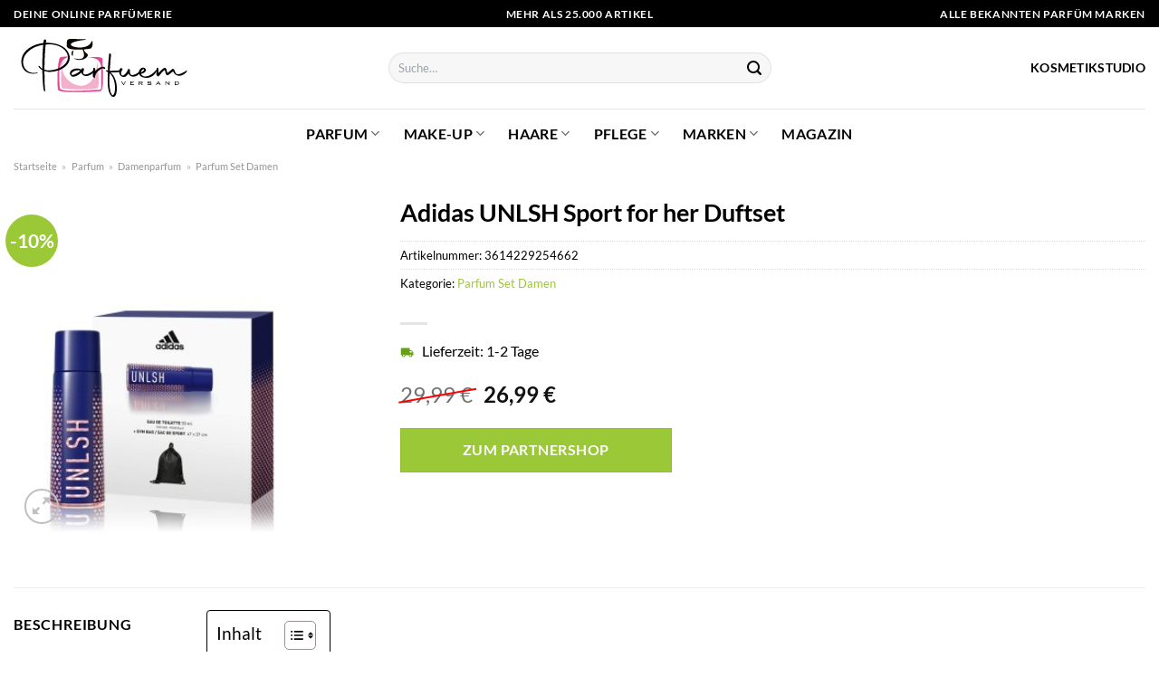

--- FILE ---
content_type: image/svg+xml
request_url: https://www.parfuemversand.de/wp-content/uploads/2022/05/parfuemversand.svg
body_size: 3109
content:
<?xml version="1.0" encoding="utf-8"?>
<!-- Generator: Adobe Illustrator 26.2.1, SVG Export Plug-In . SVG Version: 6.00 Build 0)  -->
<svg version="1.1" id="Ebene_1" xmlns="http://www.w3.org/2000/svg" xmlns:xlink="http://www.w3.org/1999/xlink" x="0px" y="0px"
	 viewBox="0 0 679.2 237.7" style="enable-background:new 0 0 679.2 237.7;" xml:space="preserve">
<style type="text/css">
	.st0{fill-rule:evenodd;clip-rule:evenodd;fill:#0B0600;}
	.st1{fill-rule:evenodd;clip-rule:evenodd;fill:#DF4C92;}
	.st2{fill-rule:evenodd;clip-rule:evenodd;fill:#F4AFCC;}
</style>
<g>
	<path class="st0" d="M286.8,12.7c-18.3,47.2-158.1,7.9-30.6-8.3c31.6-4-23.7-3.9-28.2-3.9c-40.6-0.5-42-5.1-41.6,29
		c0.2,14.2,35.5,15.8,65.1,13.9c-0.2,2.8,26.7,52.2-36.9,35.6c13,11.3,47.3,9.8,56.7-8.2c6.2-11.9-11.6-10.8-14.7-27.8
		c10.1-0.8,19.3-2,25.6-3.1C297.2,37.1,293.4-4.4,286.8,12.7z M208.2,68.2c1,1.2,2.9,2.4,2.9-0.4c0-3.8,1.1-15.7,2.9-19.8
		C209.8,45.2,201.2,59.9,208.2,68.2z"/>
	<path class="st1" d="M274.9,75.6c7.5-0.1,59-5.9,58,7c-1.5,19.5,11.3,129.9-9.7,132c-20.5,2-166.1,10.5-172.2-5.6
		c-6.1-16.1-2.9-131.6,9.6-134.3c12.1-2.7,33.6-3.6,45.2-0.1c-65.5-5.1-48.3,94.8-48.5,125.8c-0.2,21.9,129.3,9.1,150.4,8.4
		c14.7-0.5,20.9,3.1,20.3-16.2C325.7,111,340.7,80.2,274.9,75.6L274.9,75.6z"/>
	<path class="st2" d="M200,92.8c-35-1.1-31.8,4.3-31.7,28.2c0.4,66.1,137.4,132.8,143-32.2c2.4,22.3,9.7,93.1,3.4,111.2
		c-3.6,10.4-134.2,7.8-146.5,2.7c-9-3.8-4.3-72.8-4-81.8C165.4,94.1,161,87.4,200,92.8L200,92.8z"/>
</g>
<g>
	<path d="M86.2,127.8c-7-3.7-13-8.6-15.8-14.5c-1.1-1.5-0.2-2.6,2.4-2.4c2-0.2,3.5,1.8,4.4,3.1c1.3,3.1,4.6,5.9,9,8.4v-13.2
		c0-30.3,1.3-60.9,3.5-84.9C60,28.9,30.3,41.9,13.6,69.8c-4.4,9-6.4,17.6-6.4,25.7c0,25.9,20.2,45.3,46.8,44.2
		c3.3-0.2,7.3-0.7,10.1-1.8c2-0.7,4,0.7,1.8,2.2c-1.1,0.7-7.9,2.6-16.9,2.6c-13,0-30.6-4-41.3-20.7C2.6,114.2,0,104.3,0,93.7
		c0-9.5,2.2-19.6,6.8-28.8c15.4-29.7,53.6-44.9,83.8-48.2l2-13.4c1.8-2.4,9.9-0.4,9.5,3.1l-1.5,9.7h1.8c29.9-1.3,72.8,7.9,89.3,37.6
		c4.6,8.4,6.8,16.5,6.8,24.2c0,31-35,55-78.5,57.4l-0.7,0.2l-7.9-0.2c-5.5-0.7-11.2-2-16.5-3.7v9c0,26.8,0.9,52.8,2.6,71.5l0.7,1.1
		c0,1.1-0.4,1.8-1.8,2c-2.4-0.2-3.3-3.3-4.8-5.3C88.4,188.5,86.6,158.8,86.2,127.8z M114.3,22.3c-2.2,0-4.4,0-6.6,0.2l-7.9,0.7
		c-3.1,27-4.8,65.5-5.1,102.9c5.5,2,11.9,3.1,17.6,3.3l8.4-0.7c39.8-3.7,70.4-26.8,70.4-53.4c0-7-2.2-14.3-6.8-21.5
		C168.9,31.3,142,22.3,114.3,22.3z"/>
	<path d="M199.4,140.8c0-4.8,2.4-9.7,7.9-13.4c5.9-4,13.4-5.9,21.1-5.9c6.2,0,12.3,1.3,17.8,3.7h0.2l3.7-5.1
		c1.3-2.4,8.8,2.4,7.3,5.1c-1.1,3.3-3.1,7.3-3.5,11.4c-0.2,3.7,0.9,8.1,4.8,9.2c11.2,2.2,30.1-9,38-17.8c3.7-3.7,7,1.8-5.1,13.9
		c-5.5,5.5-20.7,12.5-29.9,10.3c-7.3-1.8-12.8-5.9-15.6-13.9c-6.2,5.5-20.7,16.7-32.3,16.7c-2.9,0-5.5-0.7-7.9-2.2
		C201.6,149.6,199.4,145.4,199.4,140.8z M242.5,129.6c-2.2-0.7-5.3-1.1-8.6-1.1c-11,0-25.5,4.2-27.9,14.3c-0.7,2.6,0.7,5.1,4,5.3
		C220.5,146.7,234.8,137.7,242.5,129.6z"/>
	<path d="M295.7,119.5c0-1.5,2.2-1.5,4.4-0.4c2,1.1,3.3,3.3,3.3,4.6l-0.2,8.6c5.5-7,21.8-19.8,33.9-17.8c5.1,0.9,8.1,5.5,6.6,7.3
		c-3.1,3.5-6.2,2.2-5.9,0.4l0.2-1.8c-11-0.2-29.2,13.2-34.5,28.4c-0.7,1.8-0.7,3.1-1.5,9.5c0.2,2.9-7,0-7.9-3.3
		C293.1,152.9,292.7,147.2,295.7,119.5z"/>
	<path d="M370.5,235.3c-13.4-11.4-16.5-39.8-16.5-65.5c0-12.5,0.7-24.4,1.3-33.4l-3.7-1.8c-4.6-1.3-6.4-7-1.8-5.9l5.5,1.1l-0.2-4.2
		c0.2-13.2,3.7-56.1,5.5-65.1c0.2-1.3,2.2-1.3,4.2-0.2c2.2,1.1,3.7,3.3,3.3,4.6c-1.3,8.8-4.8,51.5-5.3,64.4l0.2,1.3h0.9
		c2.6,0.2,42.4-0.9,46.4-2.4c4.4-1.3,4.6,3.7-4.2,6.6c-6.4,2-20.9,2.6-30.6,2.6c-3.5,0-6.4,0-8.1-0.2l-2-0.2l3.7,3.1
		c5.1,4.8,8.6,10.6,12.1,16.5c6.2,12.1,9.5,25.7,10.3,38.5c0.2,2.9,0.2,5.5,0.2,8.1c0,9.5-1.1,18-3.5,24.2c-1.3,4-3.5,7-5.9,8.8
		c-2.4,1.8-6.2,2.2-11.2-0.4C370.9,235.8,370.7,235.6,370.5,235.3z M384.3,202.1c0-3.1-0.2-6.6-0.4-9.9c-0.9-12.1-3.7-24.8-9.2-35.6
		c-2.9-5.3-6.4-9.9-9.9-13.6l-2.4-1.8c-0.9,8.1-1.5,19.6-1.5,31.4c0,22,2.4,46,11.4,57.2l0.7,0.9l-0.4-0.2c2.2,1.3,5.9,0.4,8.6-7.5
		C383.2,217.8,384.3,210.5,384.3,202.1z"/>
	<path d="M402.6,143.2c-0.9-2.6-1.3-5.5-1.3-8.4c0-3.5,0.7-7.3,2.4-10.3c1.1-2.2,2.4-4.2,4.4-4.8c1.8-0.4,4.2,0.7,5.9,2.6
		c1.8,1.8,1.3,3.1,0.2,3.7c-3.1,2-5.1,8.4-5.1,14.1c0,4,0.9,7.5,3.3,9c9,6.2,23.7-17.1,25.5-25.1c0.7-3.1,8.4,0.9,7.9,4.2
		c-0.2,1.5-0.4,5.1-0.4,9c0.9,5.3,2.4,10.6,8.6,11.2c15.2-0.7,28.4-12.3,35.6-19.6c2-2.6,1.8,4-0.9,8.1
		c-4.4,6.8-15.6,18.7-30.8,17.8c-8.6,0-15.4-5.3-18.5-12.5c-4.4,6.4-10.8,14.1-19.8,14.1C412.5,156.4,405,150.7,402.6,143.2z"/>
	<path d="M483.5,144.1c-0.7-2-1.1-4.2-1.1-6.4c0-9.7,6.6-19.6,17.4-20c6.8,0,13.2,6.6,10.8,13c-2.9,7-12.3,12.3-20,12.3
		c0.7,4.2,8.4,11.2,16.1,11.2c20.7,0,36.1-15.4,45.3-25.1c5.1-5.3,4.2-0.2,1.1,5.9c-6.2,12.8-20.2,23.5-35.4,24.4
		C504.6,160.2,487.9,157.7,483.5,144.1z M490.3,137.7c9.2-4.2,15.4-10.1,13-12.5C498.7,120.6,490.1,132.2,490.3,137.7z"/>
	<path d="M553.9,138.4c0-7,0.7-13.4,1.5-18.9c0.7-3.7,7.9,1.1,7.3,4c0.2,5.7-0.7,9.7-0.4,16.9c7.7-8.4,15.2-17.1,24.6-21.8
		c1.8-0.9,5.5,1.3,7.3,3.7c2.4,5.7,2.6,10.3,4.6,18L620,123c1.5-1.1,5.7,1.1,7.3,3.5c2.2,4.4,3.3,12.3,7.7,16.1
		c2.4,1.5,5.1,2.6,8.1,2.6c7,0,31-10.8,34.1-16.1c0.7-1.1,3.5,0.7,0.9,5.5c-3.3,5.9-17.6,16.7-30.1,16.7c-4.6,0-9.9-1.3-14.7-4.4
		c-3.3-2.2-5.5-4.8-7.5-7.5c-1.5-2.2-2.6-4.6-3.3-6.6c-9.9,8.1-15.4,12.5-21.3,16.5c-1.8,0.9-5.9-1.3-7.3-3.7
		c-2.2-4.8-3.5-9.9-5.5-18.5c-11.2,7.3-17.4,18.9-25.9,26.4c-1.8,1.5-7.5-2.9-8.1-5.5C554.1,144.8,553.9,141.5,553.9,138.4z"/>
</g>
<g>
	<path d="M428.5,174.2l-8.1,14.9h-2.1l-8.6-14.9h3l6.7,12l6.4-12H428.5z"/>
	<path d="M462.5,189.1h-15.1v-14.9h15v2.2h-12.2v3.8h7.3v2.2h-7.3v4.5h12.3V189.1z"/>
	<path d="M498.5,189.1h-3.8l-5.9-5.8h-4.1v5.8h-2.8v-14.9h12c2.1,0,3.1,1,3.1,2.9v3.3c0,1.4-0.5,2.3-1.6,2.7
		c-0.4,0.1-1.6,0.2-3.5,0.2L498.5,189.1z M494.3,179.7v-1.8c0-1-0.5-1.5-1.6-1.5h-7.9v4.8h7.9c0.6,0,1-0.1,1.2-0.3
		C494.1,180.7,494.3,180.3,494.3,179.7z"/>
	<path d="M533.5,185.5c0,1.4-0.3,2.3-0.8,2.8c-0.5,0.5-1.5,0.7-2.8,0.7h-9.1c-1.5,0-2.5-0.3-3-0.8s-0.7-1.6-0.7-3.1l2.6-0.5v2.2
		h11.2v-4.2h-9.6c-1.7,0-2.8-0.4-3.2-1.2c-0.3-0.5-0.4-1.7-0.4-3.7c0-1.4,0.3-2.3,0.8-2.8s1.5-0.7,2.8-0.7h8.3
		c1.4,0,2.4,0.3,2.9,0.8c0.5,0.5,0.8,1.5,0.8,2.9l-2.6,0.6v-2h-10.4v3.9h9.5c1.4,0,2.3,0.2,2.8,0.7s0.8,1.4,0.8,2.8V185.5z"/>
	<path d="M571.9,189.1h-3.1l-1.9-3.5h-10.3l-1.9,3.5H552l8.6-14.9h2.6L571.9,189.1z M565.7,183.4l-4-7.1l-3.9,7.1H565.7z"/>
	<path d="M608.1,189.1h-1.9l-11.1-9.9c-0.7-0.7-1.3-1.3-1.8-2c0.1,0.9,0.2,1.8,0.2,2.7v9.2h-2.6v-14.9h2.1l10.9,9.7
		c0.7,0.6,1.3,1.3,1.8,2c-0.2-0.9-0.2-1.8-0.2-2.8v-9h2.6V189.1z"/>
	<path d="M646.7,181.6c0,5-3.1,7.5-9.2,7.5h-8.6v-14.9h8.6c2.8,0,4.7,0.4,6,1.2C645.6,176.7,646.7,178.8,646.7,181.6z M643.9,181.5
		c0-2-0.6-3.4-1.9-4.2c-1-0.6-2.6-0.9-4.8-0.9h-5.4v10.4h5.4c2.2,0,3.8-0.3,4.8-0.9C643.2,185,643.9,183.6,643.9,181.5z"/>
</g>
<g>
</g>
<g>
</g>
<g>
</g>
<g>
</g>
<g>
</g>
<g>
</g>
<g>
</g>
<g>
</g>
<g>
</g>
<g>
</g>
<g>
</g>
<g>
</g>
<g>
</g>
<g>
</g>
<g>
</g>
</svg>
